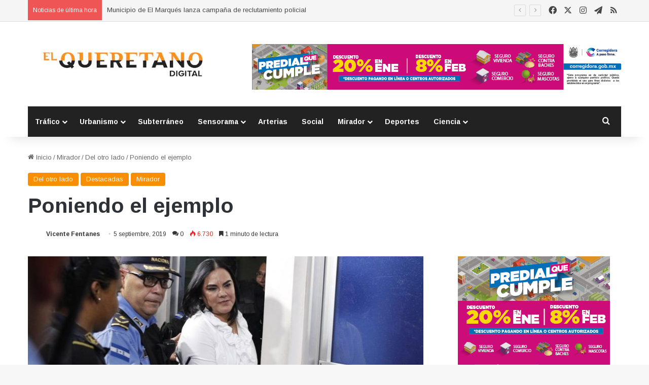

--- FILE ---
content_type: text/html; charset=utf-8
request_url: https://www.google.com/recaptcha/api2/aframe
body_size: 267
content:
<!DOCTYPE HTML><html><head><meta http-equiv="content-type" content="text/html; charset=UTF-8"></head><body><script nonce="3weZnPvpQZpreBLNx8a3Ow">/** Anti-fraud and anti-abuse applications only. See google.com/recaptcha */ try{var clients={'sodar':'https://pagead2.googlesyndication.com/pagead/sodar?'};window.addEventListener("message",function(a){try{if(a.source===window.parent){var b=JSON.parse(a.data);var c=clients[b['id']];if(c){var d=document.createElement('img');d.src=c+b['params']+'&rc='+(localStorage.getItem("rc::a")?sessionStorage.getItem("rc::b"):"");window.document.body.appendChild(d);sessionStorage.setItem("rc::e",parseInt(sessionStorage.getItem("rc::e")||0)+1);localStorage.setItem("rc::h",'1769033636697');}}}catch(b){}});window.parent.postMessage("_grecaptcha_ready", "*");}catch(b){}</script></body></html>